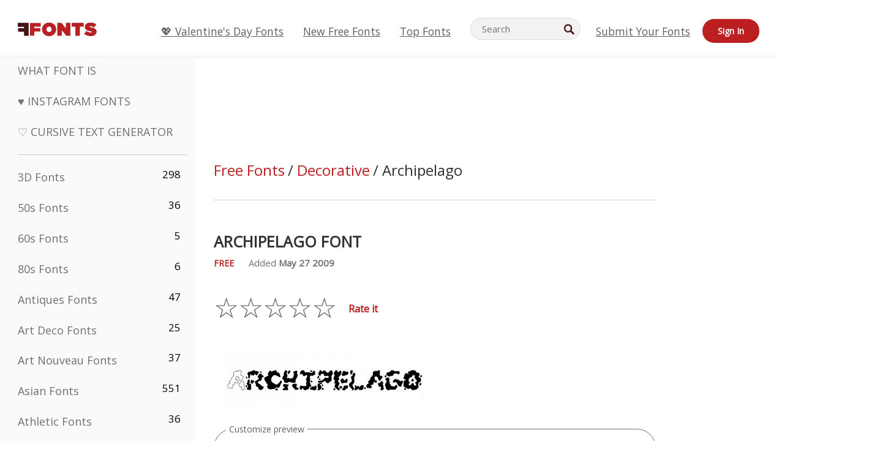

--- FILE ---
content_type: text/plain;charset=UTF-8
request_url: https://c.pub.network/v2/c
body_size: -260
content:
c487b05b-a577-4723-9ac2-f70272d77255

--- FILE ---
content_type: text/plain;charset=UTF-8
request_url: https://c.pub.network/v2/c
body_size: -112
content:
e3b43fff-90c1-4efd-86f5-7ee914fc2c37